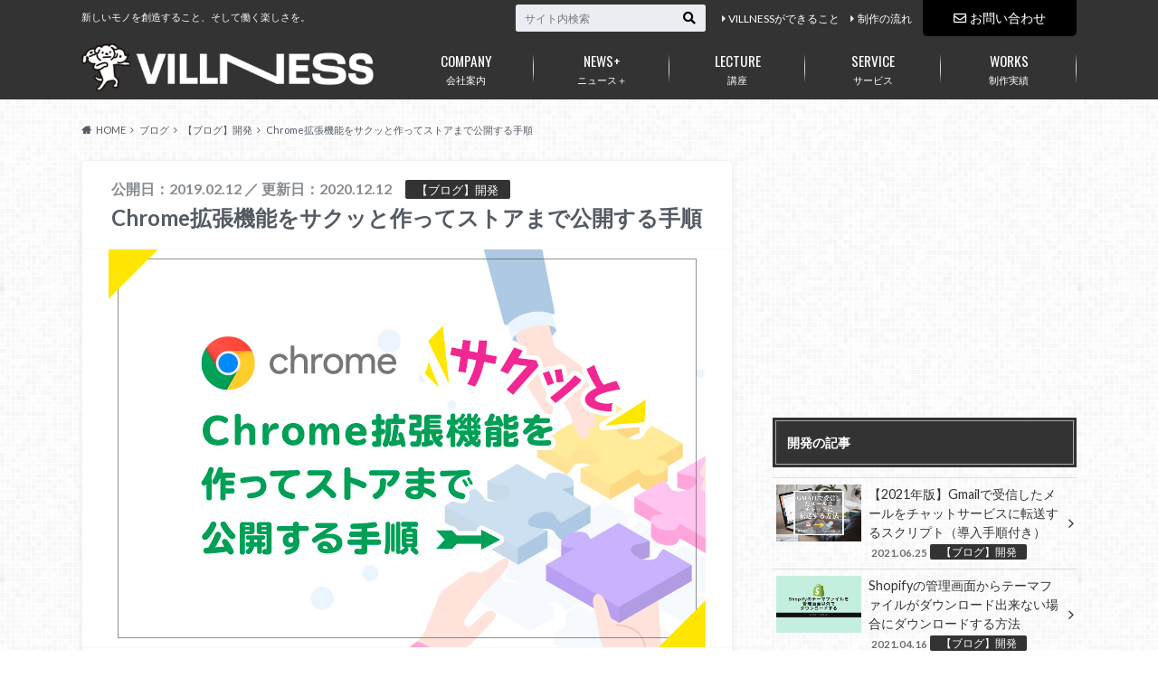

--- FILE ---
content_type: text/html; charset=UTF-8
request_url: https://www.villness.com/wp/wp-admin/admin-ajax.php
body_size: 192
content:
{"post_id":2772,"counted":false,"storage":[],"type":"post"}

--- FILE ---
content_type: text/html; charset=utf-8
request_url: https://www.google.com/recaptcha/api2/aframe
body_size: 267
content:
<!DOCTYPE HTML><html><head><meta http-equiv="content-type" content="text/html; charset=UTF-8"></head><body><script nonce="c2ji3r6TDrUREPmFh44BMg">/** Anti-fraud and anti-abuse applications only. See google.com/recaptcha */ try{var clients={'sodar':'https://pagead2.googlesyndication.com/pagead/sodar?'};window.addEventListener("message",function(a){try{if(a.source===window.parent){var b=JSON.parse(a.data);var c=clients[b['id']];if(c){var d=document.createElement('img');d.src=c+b['params']+'&rc='+(localStorage.getItem("rc::a")?sessionStorage.getItem("rc::b"):"");window.document.body.appendChild(d);sessionStorage.setItem("rc::e",parseInt(sessionStorage.getItem("rc::e")||0)+1);localStorage.setItem("rc::h",'1769010937476');}}}catch(b){}});window.parent.postMessage("_grecaptcha_ready", "*");}catch(b){}</script></body></html>